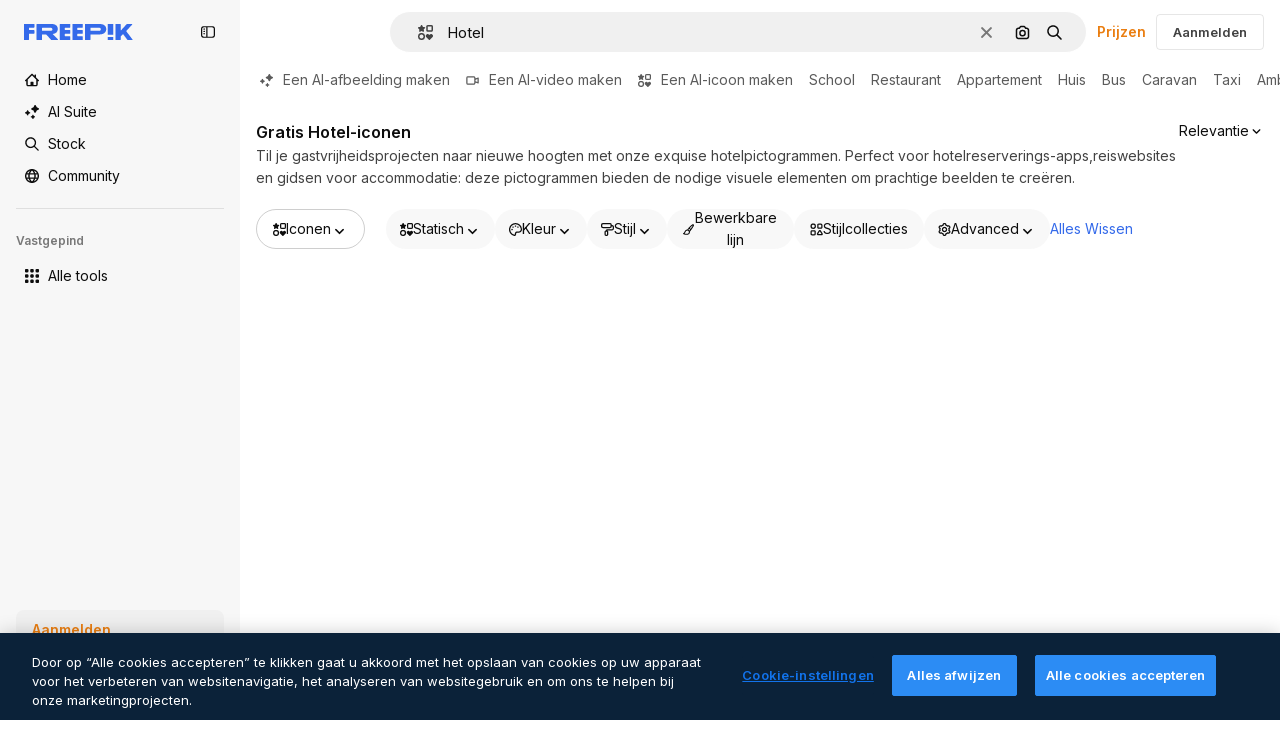

--- FILE ---
content_type: text/javascript
request_url: https://static.cdnpk.net/_next/static/chunks/pages/icons/%5B...param%5D-473a05bde7b5f1ff.js
body_size: 325
content:
!function(){try{var n="undefined"!=typeof window?window:"undefined"!=typeof global?global:"undefined"!=typeof self?self:{},e=(new n.Error).stack;e&&(n._sentryDebugIds=n._sentryDebugIds||{},n._sentryDebugIds[e]="574edbe6-d504-4d05-a242-ca8aed84d7a3",n._sentryDebugIdIdentifier="sentry-dbid-574edbe6-d504-4d05-a242-ca8aed84d7a3")}catch(n){}}(),(self.webpackChunk_N_E=self.webpackChunk_N_E||[]).push([[4638,6329,826,1350,6473,7967,8454],{10932:function(n,e,d){(window.__NEXT_P=window.__NEXT_P||[]).push(["/icons/[...param]",function(){return d(97444)}])},97444:function(n,e,d){"use strict";d.r(e),d.d(e,{__N_SSP:function(){return u},default:function(){return t.Z}});var t=d(6451),u=!0}},function(n){n.O(0,[9702,5817,1625,3599,8538,1633,7092,9041,1652,3630,8115,2752,3065,7452,7301,5048,5239,5929,7633,4494,8361,7645,6422,8529,8897,2888,9774,179],function(){return n(n.s=10932)}),_N_E=n.O()}]);